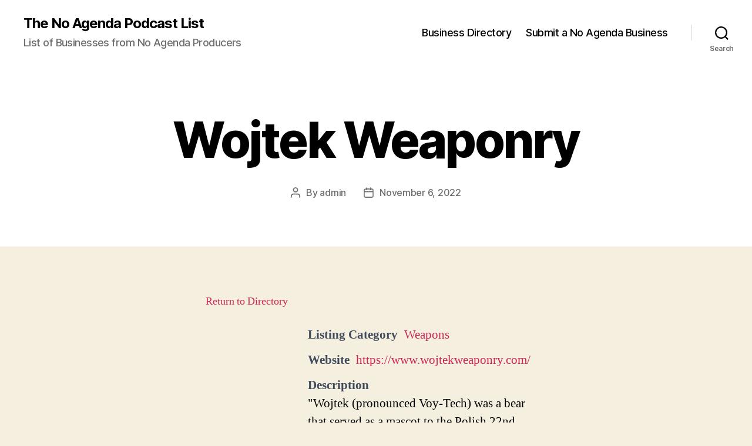

--- FILE ---
content_type: application/x-javascript
request_url: https://noagendalist.com/wp-content/plugins/business-directory-plugin/assets/vendor/jquery-breakpoints/jquery-breakpoints.min.js?ver=0.0.11
body_size: 904
content:
var Reusables=Reusables||{};Reusables.Breakpoints=($=>{function Breakpoint($elements,range,options){var elements,isJQuery,isFunction,isString,hasSelector;return this.$elements=$elements,this.range=range,this.options=options,this.key=generateKey(),this.elements=(isFunction="function"==typeof $elements,isString="string"==typeof $elements,isJQuery=!1,hasSelector=(isJQuery=$elements&&$elements instanceof jQuery||$elements&&$elements.constructor.prototype.jquery?!0:isJQuery)&&!!$elements.selector,isFunction?elements=$elements:isString?elements=function(){return $($elements)}:isJQuery&&hasSelector?elements=function(){return $($elements.selector)}:isJQuery&&(elements=function(){return $elements}),elements),this.min=range[0]||0,this.max=range[1]||1/0,this.name=(isFunction=options.name,isString=this.min,hasSelector=this.max,isFunction||["breakpoint",isString,hasSelector=hasSelector===1/0?"up":hasSelector].join("-")),this.enter="function"==typeof options.enter?options.enter:function(){},this.exit="function"==typeof options.exit?options.exit:function(){},this}function Builder($elements){this.$elements=$elements}nextKey=1;var nextKey,breakpoints,generateKey=function(){var key="breakpoint-"+nextKey;return nextKey++,key},enterQueue=new function(){var callbacks=[];this.push=function(callback){callbacks.push(callback)},this.process=function(){for(;0!==callbacks.length;)callbacks.pop()()}},Breakpoints=(Breakpoint.prototype.evaluate=function(){var breakpoint=this;breakpoint.elements().each(function(index,element){var exiting,$element=$(element),element=$element.outerWidth(),element=breakpoint.min<=element&&element<breakpoint.max,change=element!==($element.data(breakpoint.key)||!1);change&&($element.data(breakpoint.key,element),exiting=change&&!element,change&&element?enterQueue.push(function(){$element.addClass(breakpoint.name),breakpoint.enter($element)}):exiting&&($element.removeClass(breakpoint.name),breakpoint.exit($element)))})},{});return Breakpoints.on=function($elements){return new Builder($elements)},breakpoints=[],Builder.prototype.define=function(range,options){return breakpoints.push(new Breakpoint(this.$elements,range,options)),this},Breakpoints.evaluate=function(){for(var length=breakpoints.length,i=0;i<length;i++)breakpoints[i].evaluate();enterQueue.process()},Breakpoints.scan=function($element){$element.find("[data-breakpoints]").each(function(){Breakpoints.register($(this))}),Reusables.Breakpoints.evaluate()},Breakpoints.register=function($element){var builder=Reusables.Breakpoints.on($element),prefix=$element.attr("data-breakpoints-class-prefix")||"breakpoint",breakpoints=JSON.parse($element.attr("data-breakpoints"));$.isPlainObject(breakpoints)&&($.each(breakpoints,function(name,range){builder.define(range,{name:prefix+"-"+name})}),$element.removeClass(prefix+"-no-bp"))},$(window).on("resize.reusables.breakpoints",Breakpoints.evaluate),Breakpoints})(jQuery),"undefined"!=typeof jQuery&&jQuery(function($){Reusables.Breakpoints.scan($("body"))});